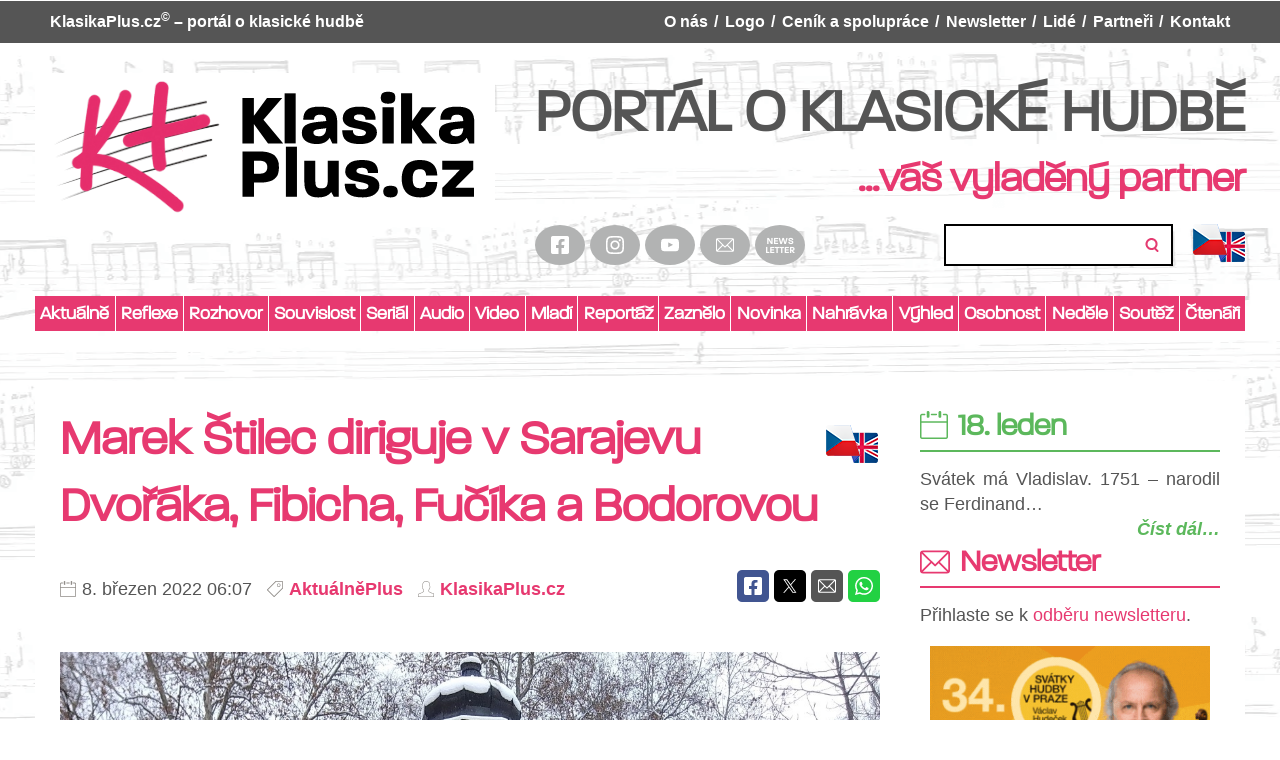

--- FILE ---
content_type: text/html; charset=UTF-8
request_url: https://www.klasikaplus.cz/marek-stilec-diriguje-v-sarajevu-dvoraka-fibicha-fucika-a-bodorovou/
body_size: 12159
content:
<!DOCTYPE html>
<html lang="cs">
<head>

  <meta charset="utf-8">
  <meta name="viewport" content="width=device-width, initial-scale=1.0">
  <meta http-equiv="X-UA-Compatible" content="IE=edge">

  <link rel="icon" type="image/png" href="https://www.klasikaplus.cz/wp-content/themes/klasikaplus/favicons/favicon-96x96.png" sizes="96x96">
  <link rel="icon" type="image/svg+xml" href="https://www.klasikaplus.cz/wp-content/themes/klasikaplus/favicons/favicon.svg">
  <link rel="shortcut icon" href="https://www.klasikaplus.cz/wp-content/themes/klasikaplus/favicons/favicon.ico">
  <link rel="apple-touch-icon" sizes="180x180" href="https://www.klasikaplus.cz/wp-content/themes/klasikaplus/favicons/apple-touch-icon.png">
  <meta name="apple-mobile-web-app-title" content="KlasikaPlus">
  <link rel="manifest" href="https://www.klasikaplus.cz/wp-content/themes/klasikaplus/favicons/site.webmanifest">

  
    
                <meta property="og:description" content="Sarajevská filharmonie dnes pod taktovkou Marka Štilce hraje ve svém působišti program sestavený z české hudby, a to včetně skladeb Julia Fučíka, který tam tři roky p...">
      <meta name="twitter:description" content="Sarajevská filharmonie dnes pod taktovkou Marka Štilce hraje ve svém působišti program sestavený z české hudby, a to včetně skladeb Julia Fučíka, který tam tři roky p...">
    
        <meta property="og:title" content="Marek Štilec diriguje v Sarajevu Dvořáka, Fibicha, Fučíka a Bodorovou">
    <meta name="twitter:title" content="Marek Štilec diriguje v Sarajevu Dvořáka, Fibicha, Fučíka a Bodorovou">

    <meta property="og:url" content="https://www.klasikaplus.cz/marek-stilec-diriguje-v-sarajevu-dvoraka-fibicha-fucika-a-bodorovou/">

  
  <title>Marek Štilec diriguje v Sarajevu Dvořáka, Fibicha, Fučíka a Bodorovou &#8211; KlasikaPlus.cz</title>
<meta name='robots' content='max-image-preview:large' />
<style id='wp-img-auto-sizes-contain-inline-css' type='text/css'>
img:is([sizes=auto i],[sizes^="auto," i]){contain-intrinsic-size:3000px 1500px}
/*# sourceURL=wp-img-auto-sizes-contain-inline-css */
</style>
<link rel='stylesheet' id='wt-styles-css' href='https://www.klasikaplus.cz/wp-content/themes/klasikaplus/css/styles.css?ver=1768202653'  media='all' />
<script  src="https://www.klasikaplus.cz/wp-includes/js/jquery/jquery.min.js?ver=3.7.1" id="jquery-core-js"></script>
<link rel="canonical" href="https://www.klasikaplus.cz/marek-stilec-diriguje-v-sarajevu-dvoraka-fibicha-fucika-a-bodorovou/" />

<style id='global-styles-inline-css' type='text/css'>
:root{--wp--preset--aspect-ratio--square: 1;--wp--preset--aspect-ratio--4-3: 4/3;--wp--preset--aspect-ratio--3-4: 3/4;--wp--preset--aspect-ratio--3-2: 3/2;--wp--preset--aspect-ratio--2-3: 2/3;--wp--preset--aspect-ratio--16-9: 16/9;--wp--preset--aspect-ratio--9-16: 9/16;--wp--preset--color--black: #000000;--wp--preset--color--cyan-bluish-gray: #abb8c3;--wp--preset--color--white: #ffffff;--wp--preset--color--pale-pink: #f78da7;--wp--preset--color--vivid-red: #cf2e2e;--wp--preset--color--luminous-vivid-orange: #ff6900;--wp--preset--color--luminous-vivid-amber: #fcb900;--wp--preset--color--light-green-cyan: #7bdcb5;--wp--preset--color--vivid-green-cyan: #00d084;--wp--preset--color--pale-cyan-blue: #8ed1fc;--wp--preset--color--vivid-cyan-blue: #0693e3;--wp--preset--color--vivid-purple: #9b51e0;--wp--preset--gradient--vivid-cyan-blue-to-vivid-purple: linear-gradient(135deg,rgb(6,147,227) 0%,rgb(155,81,224) 100%);--wp--preset--gradient--light-green-cyan-to-vivid-green-cyan: linear-gradient(135deg,rgb(122,220,180) 0%,rgb(0,208,130) 100%);--wp--preset--gradient--luminous-vivid-amber-to-luminous-vivid-orange: linear-gradient(135deg,rgb(252,185,0) 0%,rgb(255,105,0) 100%);--wp--preset--gradient--luminous-vivid-orange-to-vivid-red: linear-gradient(135deg,rgb(255,105,0) 0%,rgb(207,46,46) 100%);--wp--preset--gradient--very-light-gray-to-cyan-bluish-gray: linear-gradient(135deg,rgb(238,238,238) 0%,rgb(169,184,195) 100%);--wp--preset--gradient--cool-to-warm-spectrum: linear-gradient(135deg,rgb(74,234,220) 0%,rgb(151,120,209) 20%,rgb(207,42,186) 40%,rgb(238,44,130) 60%,rgb(251,105,98) 80%,rgb(254,248,76) 100%);--wp--preset--gradient--blush-light-purple: linear-gradient(135deg,rgb(255,206,236) 0%,rgb(152,150,240) 100%);--wp--preset--gradient--blush-bordeaux: linear-gradient(135deg,rgb(254,205,165) 0%,rgb(254,45,45) 50%,rgb(107,0,62) 100%);--wp--preset--gradient--luminous-dusk: linear-gradient(135deg,rgb(255,203,112) 0%,rgb(199,81,192) 50%,rgb(65,88,208) 100%);--wp--preset--gradient--pale-ocean: linear-gradient(135deg,rgb(255,245,203) 0%,rgb(182,227,212) 50%,rgb(51,167,181) 100%);--wp--preset--gradient--electric-grass: linear-gradient(135deg,rgb(202,248,128) 0%,rgb(113,206,126) 100%);--wp--preset--gradient--midnight: linear-gradient(135deg,rgb(2,3,129) 0%,rgb(40,116,252) 100%);--wp--preset--font-size--small: 13px;--wp--preset--font-size--medium: 20px;--wp--preset--font-size--large: 36px;--wp--preset--font-size--x-large: 42px;--wp--preset--spacing--20: 0.44rem;--wp--preset--spacing--30: 0.67rem;--wp--preset--spacing--40: 1rem;--wp--preset--spacing--50: 1.5rem;--wp--preset--spacing--60: 2.25rem;--wp--preset--spacing--70: 3.38rem;--wp--preset--spacing--80: 5.06rem;--wp--preset--shadow--natural: 6px 6px 9px rgba(0, 0, 0, 0.2);--wp--preset--shadow--deep: 12px 12px 50px rgba(0, 0, 0, 0.4);--wp--preset--shadow--sharp: 6px 6px 0px rgba(0, 0, 0, 0.2);--wp--preset--shadow--outlined: 6px 6px 0px -3px rgb(255, 255, 255), 6px 6px rgb(0, 0, 0);--wp--preset--shadow--crisp: 6px 6px 0px rgb(0, 0, 0);}:where(.is-layout-flex){gap: 0.5em;}:where(.is-layout-grid){gap: 0.5em;}body .is-layout-flex{display: flex;}.is-layout-flex{flex-wrap: wrap;align-items: center;}.is-layout-flex > :is(*, div){margin: 0;}body .is-layout-grid{display: grid;}.is-layout-grid > :is(*, div){margin: 0;}:where(.wp-block-columns.is-layout-flex){gap: 2em;}:where(.wp-block-columns.is-layout-grid){gap: 2em;}:where(.wp-block-post-template.is-layout-flex){gap: 1.25em;}:where(.wp-block-post-template.is-layout-grid){gap: 1.25em;}.has-black-color{color: var(--wp--preset--color--black) !important;}.has-cyan-bluish-gray-color{color: var(--wp--preset--color--cyan-bluish-gray) !important;}.has-white-color{color: var(--wp--preset--color--white) !important;}.has-pale-pink-color{color: var(--wp--preset--color--pale-pink) !important;}.has-vivid-red-color{color: var(--wp--preset--color--vivid-red) !important;}.has-luminous-vivid-orange-color{color: var(--wp--preset--color--luminous-vivid-orange) !important;}.has-luminous-vivid-amber-color{color: var(--wp--preset--color--luminous-vivid-amber) !important;}.has-light-green-cyan-color{color: var(--wp--preset--color--light-green-cyan) !important;}.has-vivid-green-cyan-color{color: var(--wp--preset--color--vivid-green-cyan) !important;}.has-pale-cyan-blue-color{color: var(--wp--preset--color--pale-cyan-blue) !important;}.has-vivid-cyan-blue-color{color: var(--wp--preset--color--vivid-cyan-blue) !important;}.has-vivid-purple-color{color: var(--wp--preset--color--vivid-purple) !important;}.has-black-background-color{background-color: var(--wp--preset--color--black) !important;}.has-cyan-bluish-gray-background-color{background-color: var(--wp--preset--color--cyan-bluish-gray) !important;}.has-white-background-color{background-color: var(--wp--preset--color--white) !important;}.has-pale-pink-background-color{background-color: var(--wp--preset--color--pale-pink) !important;}.has-vivid-red-background-color{background-color: var(--wp--preset--color--vivid-red) !important;}.has-luminous-vivid-orange-background-color{background-color: var(--wp--preset--color--luminous-vivid-orange) !important;}.has-luminous-vivid-amber-background-color{background-color: var(--wp--preset--color--luminous-vivid-amber) !important;}.has-light-green-cyan-background-color{background-color: var(--wp--preset--color--light-green-cyan) !important;}.has-vivid-green-cyan-background-color{background-color: var(--wp--preset--color--vivid-green-cyan) !important;}.has-pale-cyan-blue-background-color{background-color: var(--wp--preset--color--pale-cyan-blue) !important;}.has-vivid-cyan-blue-background-color{background-color: var(--wp--preset--color--vivid-cyan-blue) !important;}.has-vivid-purple-background-color{background-color: var(--wp--preset--color--vivid-purple) !important;}.has-black-border-color{border-color: var(--wp--preset--color--black) !important;}.has-cyan-bluish-gray-border-color{border-color: var(--wp--preset--color--cyan-bluish-gray) !important;}.has-white-border-color{border-color: var(--wp--preset--color--white) !important;}.has-pale-pink-border-color{border-color: var(--wp--preset--color--pale-pink) !important;}.has-vivid-red-border-color{border-color: var(--wp--preset--color--vivid-red) !important;}.has-luminous-vivid-orange-border-color{border-color: var(--wp--preset--color--luminous-vivid-orange) !important;}.has-luminous-vivid-amber-border-color{border-color: var(--wp--preset--color--luminous-vivid-amber) !important;}.has-light-green-cyan-border-color{border-color: var(--wp--preset--color--light-green-cyan) !important;}.has-vivid-green-cyan-border-color{border-color: var(--wp--preset--color--vivid-green-cyan) !important;}.has-pale-cyan-blue-border-color{border-color: var(--wp--preset--color--pale-cyan-blue) !important;}.has-vivid-cyan-blue-border-color{border-color: var(--wp--preset--color--vivid-cyan-blue) !important;}.has-vivid-purple-border-color{border-color: var(--wp--preset--color--vivid-purple) !important;}.has-vivid-cyan-blue-to-vivid-purple-gradient-background{background: var(--wp--preset--gradient--vivid-cyan-blue-to-vivid-purple) !important;}.has-light-green-cyan-to-vivid-green-cyan-gradient-background{background: var(--wp--preset--gradient--light-green-cyan-to-vivid-green-cyan) !important;}.has-luminous-vivid-amber-to-luminous-vivid-orange-gradient-background{background: var(--wp--preset--gradient--luminous-vivid-amber-to-luminous-vivid-orange) !important;}.has-luminous-vivid-orange-to-vivid-red-gradient-background{background: var(--wp--preset--gradient--luminous-vivid-orange-to-vivid-red) !important;}.has-very-light-gray-to-cyan-bluish-gray-gradient-background{background: var(--wp--preset--gradient--very-light-gray-to-cyan-bluish-gray) !important;}.has-cool-to-warm-spectrum-gradient-background{background: var(--wp--preset--gradient--cool-to-warm-spectrum) !important;}.has-blush-light-purple-gradient-background{background: var(--wp--preset--gradient--blush-light-purple) !important;}.has-blush-bordeaux-gradient-background{background: var(--wp--preset--gradient--blush-bordeaux) !important;}.has-luminous-dusk-gradient-background{background: var(--wp--preset--gradient--luminous-dusk) !important;}.has-pale-ocean-gradient-background{background: var(--wp--preset--gradient--pale-ocean) !important;}.has-electric-grass-gradient-background{background: var(--wp--preset--gradient--electric-grass) !important;}.has-midnight-gradient-background{background: var(--wp--preset--gradient--midnight) !important;}.has-small-font-size{font-size: var(--wp--preset--font-size--small) !important;}.has-medium-font-size{font-size: var(--wp--preset--font-size--medium) !important;}.has-large-font-size{font-size: var(--wp--preset--font-size--large) !important;}.has-x-large-font-size{font-size: var(--wp--preset--font-size--x-large) !important;}
/*# sourceURL=global-styles-inline-css */
</style>
</head>

<body id="nahoru">

<header class="header">

  <div class="header__top">

    <div class="container">

      <p><strong>KlasikaPlus.cz<sup>&copy;</sup></strong> &#8211; portál o klasické hudbě</p>

      <nav class="nav">

        <ul id="menu-hlavni-menu" class="menu"><li id="menu-item-36122" class="menu-item menu-item-type-post_type menu-item-object-page menu-item-36122"><a href="https://www.klasikaplus.cz/o-nas/">O nás</a></li>
<li id="menu-item-36127" class="menu-item menu-item-type-post_type menu-item-object-page menu-item-36127"><a href="https://www.klasikaplus.cz/logo/">Logo</a></li>
<li id="menu-item-36121" class="menu-item menu-item-type-post_type menu-item-object-page menu-item-36121"><a href="https://www.klasikaplus.cz/cenikaspoluprace/">Ceník a&nbsp;spolupráce</a></li>
<li id="menu-item-37279" class="menu-item menu-item-type-post_type menu-item-object-page menu-item-37279"><a href="https://www.klasikaplus.cz/newsletter/">Newsletter</a></li>
<li id="menu-item-36120" class="menu-item menu-item-type-post_type menu-item-object-page menu-item-36120"><a href="https://www.klasikaplus.cz/lide/">Lidé</a></li>
<li id="menu-item-36124" class="menu-item menu-item-type-post_type menu-item-object-page menu-item-36124"><a href="https://www.klasikaplus.cz/partneri/">Partneři</a></li>
<li id="menu-item-36123" class="menu-item menu-item-type-post_type menu-item-object-page menu-item-36123"><a href="https://www.klasikaplus.cz/kontakt/">Kontakt</a></li>
</ul>      </nav>

    </div>

  </div>

  <div class="container">

    <div class="header__logo"><a href="/"><img src="https://www.klasikaplus.cz/wp-content/themes/klasikaplus/img/logo.svg?v=2025" alt="KlasikaPlus.cz" width="460" height="150"></a></div>

    <div class="header__body">

      <h1>PORTÁL O KLASICKÉ HUDBĚ</h1>
      <p class="header__motto">...váš vyladěný partner</p>

      <div class="header__helper">

        <p class="social">
          <a href="https://www.facebook.com/klasikaplus" target="_blank" rel="noopener noreferrer">
            <img src="https://www.klasikaplus.cz/wp-content/themes/klasikaplus/img/ico-facebook.svg" alt="Facebook" width="18" height="18">
          </a>
          <a href="https://www.instagram.com/klasikaplus/" target="_blank" rel="noopener noreferrer">
            <img src="https://www.klasikaplus.cz/wp-content/themes/klasikaplus/img/ico-instagram.svg" alt="Instagram" width="18" height="18">
          </a>
          <a href="https://www.youtube.com/channel/UCFDgM_zalvnTjHIgVwgOcyg?view_as=subscriber" target="_blank" rel="noopener noreferrer">
            <img src="https://www.klasikaplus.cz/wp-content/themes/klasikaplus/img/ico-youtube.svg" alt="YouTube" width="18" height="18">
          </a>
          <a href="mailto:web@klasikaplus.cz?subject=Dotaz%20z%20KlasikaPlus.cz" target="_blank" rel="noopener noreferrer">
            <img src="https://www.klasikaplus.cz/wp-content/themes/klasikaplus/img/ico-email.svg" alt="e-mail" width="18" height="18">
          </a>
          <a href="https://www.klasikaplus.cz/newsletter/" target="_blank" rel="noopener noreferrer" class="social__newsletter">
            <img src="https://www.klasikaplus.cz/wp-content/themes/klasikaplus/img/ico-newsletter.png" alt="newsletter" width="18" height="18">
          </a>
        </p>

        <form role="search" method="get" id="searchform" class="searchform" action="/">
          <div>
            <label class="screen-reader-text" for="s">Vyhledávání</label>
            <input type="text" value="" name="s" id="s">
            <input type="hidden" name="orderby" value="post_date">
            <input type="hidden" name="order" value="desc">
            <input type="submit" id="searchsubmit" value="Hledat">
          </div>
        </form>

        <p class="header__lang">
          <a href="https://translate.google.com/translate?js=n&sl=auto&tl=en&u=https://www.klasikaplus.cz/marek-stilec-diriguje-v-sarajevu-dvoraka-fibicha-fucika-a-bodorovou/" target="_blank" rel="noopener noreferrer">
            <img src="https://www.klasikaplus.cz/wp-content/themes/klasikaplus/img/translate-2.png" alt="english" width="52" height="38">
          </a>
        </p>

      </div>

    </div>


  </div>

</header>

<div class="container categories__wrapper">

  <button class="categories__switcher" aria-controls="nav">Menu</button>

  <nav class="categories">

    <ul id="menu-menu-kategorie" class="menu"><li id="menu-item-37587" class="menu-item menu-item-type-taxonomy menu-item-object-category current-post-ancestor current-menu-parent current-post-parent menu-item-37587"><a href="https://www.klasikaplus.cz/rubrika/aktualneplus/">Aktuálně</a></li>
<li id="menu-item-36128" class="menu-item menu-item-type-taxonomy menu-item-object-category menu-item-36128"><a href="https://www.klasikaplus.cz/rubrika/reflexeplus/">Reflexe</a></li>
<li id="menu-item-36129" class="menu-item menu-item-type-taxonomy menu-item-object-category menu-item-36129"><a href="https://www.klasikaplus.cz/rubrika/rozhovorplus/">Rozhovor</a></li>
<li id="menu-item-36130" class="menu-item menu-item-type-taxonomy menu-item-object-category menu-item-36130"><a href="https://www.klasikaplus.cz/rubrika/souvislostplus/">Souvislost</a></li>
<li id="menu-item-36131" class="menu-item menu-item-type-taxonomy menu-item-object-category menu-item-36131"><a href="https://www.klasikaplus.cz/rubrika/serial/">Seriál</a></li>
<li id="menu-item-36132" class="menu-item menu-item-type-taxonomy menu-item-object-category menu-item-36132"><a href="https://www.klasikaplus.cz/rubrika/audioplus/">Audio</a></li>
<li id="menu-item-36133" class="menu-item menu-item-type-taxonomy menu-item-object-category menu-item-36133"><a href="https://www.klasikaplus.cz/rubrika/videoplus/">Video</a></li>
<li id="menu-item-36134" class="menu-item menu-item-type-taxonomy menu-item-object-category menu-item-36134"><a href="https://www.klasikaplus.cz/rubrika/mladiplus/">Mladí</a></li>
<li id="menu-item-36135" class="menu-item menu-item-type-taxonomy menu-item-object-category menu-item-36135"><a href="https://www.klasikaplus.cz/rubrika/reportazplus/">Reportáž</a></li>
<li id="menu-item-55249" class="menu-item menu-item-type-taxonomy menu-item-object-category menu-item-55249"><a href="https://www.klasikaplus.cz/rubrika/zazneloplus/">Zaznělo</a></li>
<li id="menu-item-36136" class="menu-item menu-item-type-taxonomy menu-item-object-category menu-item-36136"><a href="https://www.klasikaplus.cz/rubrika/novinkaplus/">Novinka</a></li>
<li id="menu-item-36137" class="menu-item menu-item-type-taxonomy menu-item-object-category menu-item-36137"><a href="https://www.klasikaplus.cz/rubrika/nahravkaplus/">Nahrávka</a></li>
<li id="menu-item-36138" class="menu-item menu-item-type-taxonomy menu-item-object-category menu-item-36138"><a href="https://www.klasikaplus.cz/rubrika/vyhledplus/">Výhled</a></li>
<li id="menu-item-38076" class="menu-item menu-item-type-taxonomy menu-item-object-category menu-item-38076"><a href="https://www.klasikaplus.cz/rubrika/osobnostplus/">Osobnost</a></li>
<li id="menu-item-41157" class="menu-item menu-item-type-taxonomy menu-item-object-category menu-item-41157"><a href="https://www.klasikaplus.cz/rubrika/nedeleplus/">Neděle</a></li>
<li id="menu-item-36139" class="menu-item menu-item-type-taxonomy menu-item-object-category menu-item-36139"><a href="https://www.klasikaplus.cz/rubrika/soutezplus/">Soutěž</a></li>
<li id="menu-item-36140" class="menu-item menu-item-type-taxonomy menu-item-object-category menu-item-36140"><a href="https://www.klasikaplus.cz/rubrika/ctenariplus/">Čtenáři</a></li>
</ul>
  </nav>

</div>

<div class="taste taste--header">
  <div class="container">

                                    
  </div>
</div>


<main class="content js-visitors" data-postid="18603">

  <section class="section">

    <div class="container">

      <article class="page article">

        <div class="page__content">

                    <div class="taste taste--mobile">
  <div class="container">

                                    
  </div>
</div>

          <h1>

            Marek Štilec diriguje v&nbsp;Sarajevu Dvořáka, Fibicha, Fučíka a&nbsp;Bodorovou
            <span class="article__lang">
              <a href="https://translate.google.com/translate?js=n&sl=auto&tl=en&u=https://www.klasikaplus.cz/marek-stilec-diriguje-v-sarajevu-dvoraka-fibicha-fucika-a-bodorovou/" target="_blank" rel="noopener noreferrer">
                <img src="https://www.klasikaplus.cz/wp-content/themes/klasikaplus/img/translate-2.png" alt="english" width="52" height="38">
              </a>
            </span>

          </h1>

          
          <div class="article__meta">

            <p>
              <span class="article__date">
                8. březen 2022 06:07              </span>
              <a href="https://www.klasikaplus.cz/rubrika/aktualneplus/" class="article__category">AktuálněPlus</a>                            <a href="https://www.klasikaplus.cz/author/klasikaplus-cz/" class="article__author">KlasikaPlus.cz</a>
            </p>

            <p class="article__share">
              <a href="https://www.facebook.com/sharer/sharer.php?u=https://www.klasikaplus.cz/marek-stilec-diriguje-v-sarajevu-dvoraka-fibicha-fucika-a-bodorovou/" target="_blank" rel="noopener noreferrer" class="article__facebook" title="Sdílet na Facebook">
                <em>Facebook</em>
              </a>
              <a href="https://twitter.com/intent/tweet?url=https://www.klasikaplus.cz/marek-stilec-diriguje-v-sarajevu-dvoraka-fibicha-fucika-a-bodorovou/" target="_blank" rel="noopener noreferrer" class="article__twitter" title="Sdílet na X (Twitter)">
                <em>X</em>
              </a>
              <a href="mailto:?subject=Marek%20%C5%A0tilec%20diriguje%20v%20Sarajevu%20Dvo%C5%99%C3%A1ka%2C%20Fibicha%2C%20Fu%C4%8D%C3%ADka%20a%20Bodorovou&body=https%3A%2F%2Fwww.klasikaplus.cz%2Fmarek-stilec-diriguje-v-sarajevu-dvoraka-fibicha-fucika-a-bodorovou%2F" class="article__email" title="Poslat na e-mail">
                <em>E-mail</em>
              </a>
              <a href="https://wa.me/?text=Marek%20%C5%A0tilec%20diriguje%20v%20Sarajevu%20Dvo%C5%99%C3%A1ka%2C%20Fibicha%2C%20Fu%C4%8D%C3%ADka%20a%20Bodorovou%20https%3A%2F%2Fwww.klasikaplus.cz%2Fmarek-stilec-diriguje-v-sarajevu-dvoraka-fibicha-fucika-a-bodorovou%2F" target="_blank" rel="noopener" class="article__wa" title="Poslat na WhatsApp">
                <em>WhatsApp</em>
              </a>
            </p>

          </div>

          <div class="article__detail cf">

            
            <p><img fetchpriority="high" decoding="async" class="imgInsert alignleft size-full wp-image-18602" data-click="lightbox" data-droppicscategory="4635" data-droppicslightbox="lightbox" data-true="https://www.klasikaplus.cz/images/com_droppics/4635/IMG20220307103030.jpg" data-fixed="fixed" data-droppicssource="thumbnail" data-title="" src="https://www.klasikaplus.cz/images/com_droppics/4635/IMG20220307103030.jpg" style="margin-top: 10px;margin-right: 25px;margin-bottom: 10px;float: left;" title=""  width="1208" height="953"  /><strong>Sarajevská filharmonie</strong> dnes pod taktovkou <strong>Marka Štilce </strong>hraje ve svém působišti program sestavený z&nbsp;české hudby, a&nbsp;to včetně skladeb <strong>Julia Fučíka</strong>, který tam tři roky působil. V místní premiéře zazní <strong>Fibichova</strong> symfonická báseň <em>Toman a&nbsp;lesní panna,</em> <strong>Novákův </strong><em>Dymák</em>, <strong>Dvořákovy</strong> <em>Cigánské melodie </em>v instrumentaci <strong>Sylvie Bodorové </strong>a její skladba <em>&#8222;Ja ra laj“ </em>pro baryton a&nbsp;symfonický orchestr se sólistou <strong>Filipem Bandžakem</strong>. Zařazen je i&nbsp;<strong>Dvořákův </strong><em>Karneval</em>, který se v podání Sarajevské filharmonie rozezní poprvé od tragických konfliktů na tomto území na počátku 90. let. Julius Fučík, z jehož tvorby jsou vybrány předehra <em>Marinarella </em>a pochod <em>Hercegovac</em>, byl v Sarajevu v&nbsp;letech 1897 až 1900 kapelníkem 86. pěšího pluku. Dochovala se budova kasáren; na místě pavilonu, kde koncertovali, stojí dnes pavilon nový&#8230; Fučík tehdy napsal i&nbsp;<em>Vjezd gladiátorů</em>, svou asi nejznámější skladbu. Koncert má i&nbsp;další zajímavé akcenty na vzájemné vazby obou kultur: mimo jiné tu, že budovu Národního divadla, kde se koncert večer odehrává, navrhl – stejně jako desítky dalších budov v&nbsp;Sarajevu – významný český architekt <strong>Karel Pařík</strong>.</p>

            
            <p class="article__share">
              <a href="https://www.facebook.com/sharer/sharer.php?u=https://www.klasikaplus.cz/marek-stilec-diriguje-v-sarajevu-dvoraka-fibicha-fucika-a-bodorovou/" target="_blank" rel="noopener noreferrer" class="article__facebook" title="Sdílet na Facebook">
                <em>Facebook</em>
              </a>
              <a href="https://twitter.com/intent/tweet?url=https://www.klasikaplus.cz/marek-stilec-diriguje-v-sarajevu-dvoraka-fibicha-fucika-a-bodorovou/" target="_blank" rel="noopener noreferrer" class="article__twitter" title="Sdílet na X (Twitter)">
                <em>X</em>
              </a>
              <a href="mailto:?subject=Marek%20%C5%A0tilec%20diriguje%20v%20Sarajevu%20Dvo%C5%99%C3%A1ka%2C%20Fibicha%2C%20Fu%C4%8D%C3%ADka%20a%20Bodorovou&body=https%3A%2F%2Fwww.klasikaplus.cz%2Fmarek-stilec-diriguje-v-sarajevu-dvoraka-fibicha-fucika-a-bodorovou%2F" class="article__email" title="Poslat na e-mail">
                <em>E-mail</em>
              </a>
              <a href="https://wa.me/?text=Marek%20%C5%A0tilec%20diriguje%20v%20Sarajevu%20Dvo%C5%99%C3%A1ka%2C%20Fibicha%2C%20Fu%C4%8D%C3%ADka%20a%20Bodorovou%20https%3A%2F%2Fwww.klasikaplus.cz%2Fmarek-stilec-diriguje-v-sarajevu-dvoraka-fibicha-fucika-a-bodorovou%2F" target="_blank" rel="noopener" class="article__wa" title="Poslat na WhatsApp">
                <em>WhatsApp</em>
              </a>
            </p>

          </div>

          <div class="article__footer">

                          <p>
                <strong>Zveřejněno v:</strong>
                 <a href="https://www.klasikaplus.cz/rubrika/aktualneplus/">AktuálněPlus</a>            </p>
            
                        <p class="article__tags">
              <strong>Témata:</strong>
              <a href="https://www.klasikaplus.cz/stitek/antonin-dvorak/">Antonín Dvořák</a> <a href="https://www.klasikaplus.cz/stitek/marek-stilec/">Marek Štilec</a> <a href="https://www.klasikaplus.cz/stitek/zdenek-fibich/">Zdeněk Fibich</a> <a href="https://www.klasikaplus.cz/stitek/julius-fucik/">julius fucik</a>             </p>
            
          </div>

          <div class="author cf">

            
                          <p class="author__photo">
                <img
                  src="https://www.klasikaplus.cz/wp-content/uploads/2024/01/klasikaplus-cerne-320x138.jpg"
                  alt=""
                  width="http://320"
                  height="http://138"
                  loading="lazy"
                >
              </p>
            
            <h3><a href="https://www.klasikaplus.cz/author/klasikaplus-cz/">KlasikaPlus.cz</a></h3>

                          <p>Redakční články v rubrikách AktuálněPlus a VýhledPlus</p>
            
          </div>

          
          <br>
          <br>


                      <h3><a href="https://www.klasikaplus.cz/author/klasikaplus-cz/">Příspěvky redakce</a></h3>
          
          <ul>
          <li><a href="https://www.klasikaplus.cz/hrusa-znovu-s-bamberskymi-doma-i-na-spanelskem-turne/">Hrůša znovu s Bamberskými symfoniky. Doma i&nbsp;na španělském turné</a></li><li><a href="https://www.klasikaplus.cz/kosice-privitaji-nakarjakova/">Košice přivítají Nakarjakova</a></li><li><a href="https://www.klasikaplus.cz/ekstase-se-vraci-veverka-polackova-a-englichova-v-kralupech-nad-vltavou/">Ekstase se vrací. Veverka, Poláčková a&nbsp;Englichová v&nbsp;Kralupech nad Vltavou</a></li><li><a href="https://www.klasikaplus.cz/frantisek-vlk-1942-2026/">František Vlk (1942–2026)</a></li><li><a href="https://www.klasikaplus.cz/filharmonie-brno-zve-do-parize-na-ples-i-k-meditaci/">Filharmonie Brno zve do Paříže, na ples i&nbsp;k meditaci</a></li>          </ul>


          <br>
          <br>

          <h3>Více z této rubriky</h3>

          <ul>
          <li><a href="https://www.klasikaplus.cz/frantisek-vlk-1942-2026/">František Vlk (1942–2026)</a></li><li><a href="https://www.klasikaplus.cz/jakub-hrusa-umelcem-roku-na-icma-uspel-i-pavel-haas-quartet/">Jakub Hrůša umělcem roku na ICMA. Uspěl i&nbsp;Pavel Haas Quartet</a></li><li><a href="https://www.klasikaplus.cz/miroslava-pesikova-1946-2026/">Miroslava Pešíková (1946–2026)</a></li><li><a href="https://www.klasikaplus.cz/moravska-filharmonie-olomouc-hleda-posilu-do-prvnich-housli/">Moravská filharmonie Olomouc hledá posilu do prvních houslí</a></li><li><a href="https://www.klasikaplus.cz/menart-otevira-prihlasky-do-devateho-rocniku-stipendijni-akademie/">MenART otevírá přihlášky do devátého ročníku stipendijní akademie</a></li><li><a href="https://www.klasikaplus.cz/misto-bohemy-bude-v-janackove-divadle-nove-edukacni-centrum/">Místo Bohémy bude v&nbsp;Janáčkově divadle nové edukační centrum</a></li><li><a href="https://www.klasikaplus.cz/semjon-byckov-miri-do-cela-parizske-narodni-opery/">Semjon Byčkov míří do čela Pařížské národní opery</a></li><li><a href="https://www.klasikaplus.cz/cesky-pianista-robert-bily-se-predstavi-na-letosni-rubinsteinove-klavirni-soutezi/">Český pianista Robert Bílý se představí na letošní Rubinsteinově klavírní soutěži</a></li><li><a href="https://www.klasikaplus.cz/bude-rybovka-na-seznamu-nematerialniho-kulturniho-dedictvi/">Bude ‚Rybovka‘ na seznamu nemateriálního kulturního dědictví?</a></li><li><a href="https://www.klasikaplus.cz/tugan-sokhiev-poprve-na-novy-rok-2027-u-videnskych-filharmoniku/">Tugan Sokhiev poprvé na Nový rok 2027 u&nbsp;Vídeňských filharmoniků</a></li>          </ul>

                                        
        </div>

        <aside class="page__sidebar"><div class="diarium"><h2><a href="https://www.klasikaplus.cz/diarium/18-1/">18. leden</a></h2><p class="justify">Svátek má Vladislav. 1751 – narodil se Ferdinand&hellip;</p><p class="article__more"><a href="https://www.klasikaplus.cz/diarium/18-1/"><strong><em>Číst dál&hellip;</em></strong></a></p></div><div class="newsletter"><h2><a href="/newsletter/">Newsletter</a></h2><p>Přihlaste se k <a href="/newsletter/">odběru newsletteru</a>.</p></div><div class="taste"><div class="container"><a href="https://www.klasikaplus.cz/wp-content/themes/klasikaplus/tst.php?tst=114529" class="taste__item" target="_blank" rel="noopener noreferrer"><img
                          src="https://www.klasikaplus.cz/wp-content/uploads/2026/01/k_banner_sh_0126.gif"
                          alt=""
                          width="300"
                          height="300"
                        ></a></div></div><h2 class="sidebar__20"><a href="https://www.klasikaplus.cz/rubrika/aktualneplus/">AktuálněPlus</a></h2><div class="article article--sidebar sidebar__20"><h3><a href="https://www.klasikaplus.cz/frantisek-vlk-1942-2026/">František Vlk (1942–2026)</a></h3><p class="article__meta"><span class="article__date">18. leden 2026 09:05</span></p><p>Ve věku třiaosmdesáti let se uzavřel život Františka&hellip;</p><p class="article__more"><a href="https://www.klasikaplus.cz/frantisek-vlk-1942-2026/"><strong><em>Číst dál&hellip;</em></strong></a></p></div><div class="article article--sidebar sidebar__20"><h3><a href="https://www.klasikaplus.cz/jakub-hrusa-umelcem-roku-na-icma-uspel-i-pavel-haas-quartet/">Jakub Hrůša umělcem roku na ICMA. Uspěl i&nbsp;Pavel Haas Quartet</a></h3><p class="article__meta"><span class="article__date">13. leden 2026 09:10</span></p><p>Český dirigent Jakub Hrůša si připsal další cenný&hellip;</p><p class="article__more"><a href="https://www.klasikaplus.cz/jakub-hrusa-umelcem-roku-na-icma-uspel-i-pavel-haas-quartet/"><strong><em>Číst dál&hellip;</em></strong></a></p></div><div class="article article--sidebar sidebar__20"><h3><a href="https://www.klasikaplus.cz/miroslava-pesikova-1946-2026/">Miroslava Pešíková (1946–2026)</a></h3><p class="article__meta"><span class="article__date">11. leden 2026 22:05</span></p><p>Výrazná osobnost českého baletu, dlouholetá sólistka Baletu Národního&hellip;</p><p class="article__more"><a href="https://www.klasikaplus.cz/miroslava-pesikova-1946-2026/"><strong><em>Číst dál&hellip;</em></strong></a></p></div><h2 class="sidebar__23"><a href="https://www.klasikaplus.cz/rubrika/doporucene/">Doporučené</a></h2><div class="article article--sidebar sidebar__23"><h3><a href="https://www.klasikaplus.cz/emmanuel-villaume-pokud-mam-volit-mezi-cistotou-a-silou-zvolim-silu/">Emmanuel Villaume: Pokud mám volit mezi čistotou a&nbsp;silou, zvolím sílu</a></h3><p class="article__meta"><span class="article__date">16. leden 2026 09:57</span></p><p>Orchestr Prague Philharmonia má se svým šéfdirigentem a&nbsp;hudebním&hellip;</p><p class="article__more"><a href="https://www.klasikaplus.cz/emmanuel-villaume-pokud-mam-volit-mezi-cistotou-a-silou-zvolim-silu/"><strong><em>Číst dál&hellip;</em></strong></a></p></div><div class="article article--sidebar sidebar__23"><h3><a href="https://www.klasikaplus.cz/dve-skandalni-opery-v-berline/">Dvě skandální opery v&nbsp;Berlíně</a></h3><p class="article__meta"><span class="article__date">13. leden 2026 16:53</span></p><p>Kolik později slavných oper při svém prvním uvedení&hellip;</p><p class="article__more"><a href="https://www.klasikaplus.cz/dve-skandalni-opery-v-berline/"><strong><em>Číst dál&hellip;</em></strong></a></p></div><div class="article article--sidebar sidebar__23"><h3><a href="https://www.klasikaplus.cz/kissin-jinak/">Kissin jinak</a></h3><p class="article__meta"><span class="article__date">13. leden 2026 15:46</span></p><p>Sólový recitál Jevgenije Kissina 11. ledna znamenal vyústění&hellip;</p><p class="article__more"><a href="https://www.klasikaplus.cz/kissin-jinak/"><strong><em>Číst dál&hellip;</em></strong></a></p></div><h2>Nejčtenější</h2><div class="article article--sidebar sidebar__23"><h3><a href="https://www.klasikaplus.cz/lukas-barak-otcovske-role-odted-naplnim-mnohem-hloubeji-a-pravdiveji/">Lukáš Bařák: Otcovské role odteď naplním mnohem hlouběji a&nbsp;pravdivěji</a></h3><p class="article__meta"><span class="article__date">13. leden 2026 10:32</span></p><p>Charismatického basbarytonistu Lukáše Bařáka není třeba dlouze představovat.&hellip;</p><p class="article__more"><a href="https://www.klasikaplus.cz/lukas-barak-otcovske-role-odted-naplnim-mnohem-hloubeji-a-pravdiveji/"><strong><em>Číst dál&hellip;</em></strong></a></p></div><div class="article article--sidebar sidebar__23"><h3><a href="https://www.klasikaplus.cz/vzkriseni-mahlera-u-rozhlasovych-symfoniku/">Vzkříšení Mahlera u&nbsp;rozhlasových symfoniků</a></h3><p class="article__meta"><span class="article__date">15. leden 2026 12:35</span></p><p>Symfonický orchestr Českého rozhlasu provedl s&nbsp;dirigentem Tomášem Hanusem&hellip;</p><p class="article__more"><a href="https://www.klasikaplus.cz/vzkriseni-mahlera-u-rozhlasovych-symfoniku/"><strong><em>Číst dál&hellip;</em></strong></a></p></div><div class="article article--sidebar sidebar__23"><h3><a href="https://www.klasikaplus.cz/vinohradsky-symfonicky-orchestr-sebevedome-v-dilech-klasiku/">Vinohradský symfonický orchestr sebevědomě v dílech klasiků</a></h3><p class="article__meta"><span class="article__date">12. leden 2026 12:34</span></p><p>Poloprofesionální těleso zvané Vinohradský symfonický orchestr chystá první&hellip;</p><p class="article__more"><a href="https://www.klasikaplus.cz/vinohradsky-symfonicky-orchestr-sebevedome-v-dilech-klasiku/"><strong><em>Číst dál&hellip;</em></strong></a></p></div><div class="taste"><div class="container"><a href="https://www.klasikaplus.cz/wp-content/themes/klasikaplus/tst.php?tst=110192" class="taste__item" target="_blank" rel="noopener noreferrer"><img
                          src="https://www.klasikaplus.cz/wp-content/uploads/2025/12/mdmf.gif"
                          alt=""
                          width="300"
                          height="150"
                        ></a><a href="https://www.klasikaplus.cz/wp-content/themes/klasikaplus/tst.php?tst=74349" class="taste__item" target="_blank" rel="noopener noreferrer"><img
                          src="https://www.klasikaplus.cz/wp-content/uploads/2024/11/dfxs-liberec_baner-web-300x150_dfxs_02.jpg"
                          alt=""
                          width="400"
                          height="200"
                        ></a><a href="https://www.klasikaplus.cz/wp-content/themes/klasikaplus/tst.php?tst=36747" class="taste__item" target="_blank" rel="noopener noreferrer"><img
                          src="https://www.klasikaplus.cz/wp-content/uploads/2024/01/sh_k_300_150_25-26.jpg"
                          alt=""
                          width="300"
                          height="150"
                        ></a></div></div><h2 class="sidebar__8"><a href="https://www.klasikaplus.cz/rubrika/rozhovorplus/">RozhovorPlus</a></h2><div class="article article--sidebar sidebar__8"><h3><a href="https://www.klasikaplus.cz/emmanuel-villaume-pokud-mam-volit-mezi-cistotou-a-silou-zvolim-silu/">Emmanuel Villaume: Pokud mám volit mezi čistotou a&nbsp;silou, zvolím sílu</a></h3><p class="article__meta"><span class="article__date">16. leden 2026 09:57</span></p><p>Orchestr Prague Philharmonia má se svým šéfdirigentem a&nbsp;hudebním&hellip;</p><p class="article__more"><a href="https://www.klasikaplus.cz/emmanuel-villaume-pokud-mam-volit-mezi-cistotou-a-silou-zvolim-silu/"><strong><em>Číst dál&hellip;</em></strong></a></p></div><div class="article article--sidebar sidebar__8"><h3><a href="https://www.klasikaplus.cz/lukas-barak-otcovske-role-odted-naplnim-mnohem-hloubeji-a-pravdiveji/">Lukáš Bařák: Otcovské role odteď naplním mnohem hlouběji a&nbsp;pravdivěji</a></h3><p class="article__meta"><span class="article__date">13. leden 2026 10:32</span></p><p>Charismatického basbarytonistu Lukáše Bařáka není třeba dlouze představovat.&hellip;</p><p class="article__more"><a href="https://www.klasikaplus.cz/lukas-barak-otcovske-role-odted-naplnim-mnohem-hloubeji-a-pravdiveji/"><strong><em>Číst dál&hellip;</em></strong></a></p></div><div class="article article--sidebar sidebar__8"><h3><a href="https://www.klasikaplus.cz/michael-hofstetter-purcellova-hudba-mluvi-naprosto-srozumitelne/">Michael Hofstetter: Purcellova hudba mluví naprosto srozumitelně</a></h3><p class="article__meta"><span class="article__date">12. leden 2026 13:13</span></p><p>Německý dirigent Michael Hofstetter zasvětil svou už více&hellip;</p><p class="article__more"><a href="https://www.klasikaplus.cz/michael-hofstetter-purcellova-hudba-mluvi-naprosto-srozumitelne/"><strong><em>Číst dál&hellip;</em></strong></a></p></div><h2 class="sidebar__50"><a href="https://www.klasikaplus.cz/rubrika/videoplus/">VideoPlus</a></h2><div class="article article--sidebar sidebar__50"><h3><a href="https://www.klasikaplus.cz/videoplus-jiri-chvala-dvaadevadesat-let-ve-dvou-dilech/">VideoPlus | Jiří Chvála: Dvaadevadesát let ve dvou dílech</a></h3><p class="article__meta"><span class="article__date">9. červenec 2025 10:01</span></p><p>Málokdo měl na české hudební prostředí tak pozitivní&hellip;</p><p class="article__more"><a href="https://www.klasikaplus.cz/videoplus-jiri-chvala-dvaadevadesat-let-ve-dvou-dilech/"><strong><em>Číst dál&hellip;</em></strong></a></p></div><div class="article article--sidebar sidebar__50"><h3><a href="https://www.klasikaplus.cz/videoplus-simona-saturova-zpivani-nesmi-bolet/">VideoPlus | Simona Šaturová: Zpívání nesmí bolet</a></h3><p class="article__meta"><span class="article__date">21. červen 2025 19:11</span></p><p>Sopranistka Simona Šaturová, která je hostem Pikniku s&nbsp;KlasikouPlus.cz,&hellip;</p><p class="article__more"><a href="https://www.klasikaplus.cz/videoplus-simona-saturova-zpivani-nesmi-bolet/"><strong><em>Číst dál&hellip;</em></strong></a></p></div><div class="article article--sidebar sidebar__50"><h3><a href="https://www.klasikaplus.cz/videoplus-marek-sulc-smetanova-litomysl-mit-otevrene-dvere-pro-kazdeho/">VideoPlus | Marek Šulc: Smetanova Litomyšl? Mít otevřené dveře pro každého</a></h3><p class="article__meta"><span class="article__date">10. červen 2025 11:46</span></p><p>Marek Šulc, umělecký ředitel Národního festivalu Smetanova Litomyšl,&hellip;</p><p class="article__more"><a href="https://www.klasikaplus.cz/videoplus-marek-sulc-smetanova-litomysl-mit-otevrene-dvere-pro-kazdeho/"><strong><em>Číst dál&hellip;</em></strong></a></p></div><h2 class="sidebar__43"><a href="https://www.klasikaplus.cz/rubrika/audioplus/">AudioPlus</a></h2><div class="article article--sidebar sidebar__43"><h3><a href="https://www.klasikaplus.cz/audioplus-jitka-cechova-smetanovska-stafeta-pokracuje/">AudioPlus | Jitka Čechová: Smetanovská štafeta pokračuje</a></h3><p class="article__meta"><span class="article__date">7. leden 2026 08:17</span></p><p>Klavírní skladby Bedřicha Smetany už jsou mnohem přirozenější&hellip;</p><p class="article__more"><a href="https://www.klasikaplus.cz/audioplus-jitka-cechova-smetanovska-stafeta-pokracuje/"><strong><em>Číst dál&hellip;</em></strong></a></p></div><div class="article article--sidebar sidebar__43"><h3><a href="https://www.klasikaplus.cz/audioplus-daniel-matousek-tenorove-highlighty-nejsou-jen-o-vysokych-tonech/">AudioPlus | Daniel Matoušek: Tenorové highlighty nejsou jen o&nbsp;vysokých tónech</a></h3><p class="article__meta"><span class="article__date">30. prosinec 2025 07:23</span></p><p>Tenorista Daniel Matoušek, od roku 2022 člen operního&hellip;</p><p class="article__more"><a href="https://www.klasikaplus.cz/audioplus-daniel-matousek-tenorove-highlighty-nejsou-jen-o-vysokych-tonech/"><strong><em>Číst dál&hellip;</em></strong></a></p></div><div class="article article--sidebar sidebar__43"><h3><a href="https://www.klasikaplus.cz/audioplus-marek-kozak-ucit-je-radost/">AudioPlus | Marek Kozák: Učit je radost</a></h3><p class="article__meta"><span class="article__date">21. prosinec 2025 11:15</span></p><p>Klavírista Marek Kozák si získává publikum nejen neokázalou&hellip;</p><p class="article__more"><a href="https://www.klasikaplus.cz/audioplus-marek-kozak-ucit-je-radost/"><strong><em>Číst dál&hellip;</em></strong></a></p></div><h2 class="sidebar__24"><a href="https://www.klasikaplus.cz/rubrika/serial/">SeriálPlus</a></h2><div class="article article--sidebar sidebar__24"><h3><a href="https://www.klasikaplus.cz/az-na-konec-sveta-47-br-dva-velke-pribehy-z-maleho-mesta-housliste-emanuel-wirth-a-johann-gerstner-ze-zlutic/">Až na konec světa (47) <br>Dva velké příběhy z&nbsp;malého města – houslisté Emanuel Wirth a&nbsp;Johann Gerstner ze Žlutic</a></h3><p class="article__meta"><span class="article__date">4. leden 2026 10:36</span></p><p>V&nbsp;dnešním díle se vypravíme do malého města v&nbsp;bývalých&hellip;</p><p class="article__more"><a href="https://www.klasikaplus.cz/az-na-konec-sveta-47-br-dva-velke-pribehy-z-maleho-mesta-housliste-emanuel-wirth-a-johann-gerstner-ze-zlutic/"><strong><em>Číst dál&hellip;</em></strong></a></p></div><div class="article article--sidebar sidebar__24"><h3><a href="https://www.klasikaplus.cz/pohledem-petra-vebera-72-br-rok-2026-a-jeho-pohledy-do-historie/">Pohledem Petra Vebera (72) <br>Rok 2026 a&nbsp;jeho pohledy do historie</a></h3><p class="article__meta"><span class="article__date">1. leden 2026 14:13</span></p><p>Portál KlasikaPlus.cz má od roku 2026 novou rubriku.&hellip;</p><p class="article__more"><a href="https://www.klasikaplus.cz/pohledem-petra-vebera-72-br-rok-2026-a-jeho-pohledy-do-historie/"><strong><em>Číst dál&hellip;</em></strong></a></p></div><div class="article article--sidebar sidebar__24"><h3><a href="https://www.klasikaplus.cz/pohledem-jiriho-vejvody-78-tezke-vahy-lehkeho-umeni-novorocni-koncert-z-vidne-2026/">Pohledem Jiřího Vejvody (78) <br>Těžké váhy lehkého umění. Novoroční koncert z&nbsp;Vídně 2026</a></h3><p class="article__meta"><span class="article__date">31. prosinec 2025 18:15</span></p><p>Je snadné ohrnout nad Novoročním koncertem z&nbsp;Vídně nos:&hellip;</p><p class="article__more"><a href="https://www.klasikaplus.cz/pohledem-jiriho-vejvody-78-tezke-vahy-lehkeho-umeni-novorocni-koncert-z-vidne-2026/"><strong><em>Číst dál&hellip;</em></strong></a></p></div><h2 class="sidebar__7"><a href="https://www.klasikaplus.cz/rubrika/mladiplus/">MladíPlus</a></h2><div class="article article--sidebar sidebar__7"><h3><a href="https://www.klasikaplus.cz/mladi-klaviriste-prazske-konzervatore-koncertuji/">Mladí klavíristé Pražské konzervatoře koncertují</a></h3><p class="article__meta"><span class="article__date">17. leden 2026 09:11</span></p><p>Studenti klavírního oddělení Pražské konzervatoře vystoupí v&nbsp;úterý 20.&hellip;</p><p class="article__more"><a href="https://www.klasikaplus.cz/mladi-klaviriste-prazske-konzervatore-koncertuji/"><strong><em>Číst dál&hellip;</em></strong></a></p></div><div class="article article--sidebar sidebar__7"><h3><a href="https://www.klasikaplus.cz/broumovska-klavesa-prijima-prihlasky/">Broumovská klávesa přijímá přihlášky</a></h3><p class="article__meta"><span class="article__date">16. leden 2026 14:43</span></p><p>Jednokolová mezinárodní soutěž určená pro klavíristy do sedmnácti let&hellip;</p><p class="article__more"><a href="https://www.klasikaplus.cz/broumovska-klavesa-prijima-prihlasky/"><strong><em>Číst dál&hellip;</em></strong></a></p></div><div class="article article--sidebar sidebar__7"><h3><a href="https://www.klasikaplus.cz/letosni-struny-detem-hrave-propoji-zanry-generace-i-tema-zdravi/">Letošní Struny dětem hravě propojí žánry, generace i&nbsp;téma zdraví</a></h3><p class="article__meta"><span class="article__date">16. leden 2026 13:54</span></p><p>Pražský festival Struny dětem vstoupí letos do sedmnáctého&hellip;</p><p class="article__more"><a href="https://www.klasikaplus.cz/letosni-struny-detem-hrave-propoji-zanry-generace-i-tema-zdravi/"><strong><em>Číst dál&hellip;</em></strong></a></p></div><h2 class="sidebar__6"><a href="https://www.klasikaplus.cz/rubrika/nahravkaplus/">NahrávkaPlus</a></h2><div class="article article--sidebar sidebar__6"><h3><a href="https://www.klasikaplus.cz/lubica-orgonasova-trochu-jina-kralovna-bel-canta-na-profilovem-albu/">Ľubica Orgonášová. Trochu jiná královna bel canta na profilovém albu</a></h3><p class="article__meta"><span class="article__date">18. leden 2026 10:22</span></p><p>Kariéry slovenských pěvců a&nbsp;pěvkyň jsme v&nbsp;Čechách vždy sledovali&hellip;</p><p class="article__more"><a href="https://www.klasikaplus.cz/lubica-orgonasova-trochu-jina-kralovna-bel-canta-na-profilovem-albu/"><strong><em>Číst dál&hellip;</em></strong></a></p></div><div class="article article--sidebar sidebar__6"><h3><a href="https://www.klasikaplus.cz/vanoce-na-anglicky-zpusob-podle-ralpha-vaughana-williamse/">Vánoce na anglický způsob podle Ralpha Vaughana Williamse</a></h3><p class="article__meta"><span class="article__date">25. prosinec 2025 13:20</span></p><p>„Jde o&nbsp;duchovní hudbu, plně patřící do tradic anglických&hellip;</p><p class="article__more"><a href="https://www.klasikaplus.cz/vanoce-na-anglicky-zpusob-podle-ralpha-vaughana-williamse/"><strong><em>Číst dál&hellip;</em></strong></a></p></div><div class="article article--sidebar sidebar__6"><h3><a href="https://www.klasikaplus.cz/johanka-z-arku-arthur-honegger-serge-baudo-a-praha/">Johanka z Arku. Arthur Honegger, Serge Baudo a&nbsp;Praha</a></h3><p class="article__meta"><span class="article__date">27. listopad 2025 10:27</span></p><p>„Honegger se stal v&nbsp;tuzemsku známým autorem, o&nbsp;to víc&hellip;</p><p class="article__more"><a href="https://www.klasikaplus.cz/johanka-z-arku-arthur-honegger-serge-baudo-a-praha/"><strong><em>Číst dál&hellip;</em></strong></a></p></div><h2 class="sidebar__49"><a href="https://www.klasikaplus.cz/rubrika/novinkaplus/">NovinkaPlus</a></h2><div class="article article--sidebar sidebar__49"><h3><a href="https://www.klasikaplus.cz/obdiv-k-nedotcene-prirode-v-hudbe-americke-skladatelky/">Obdiv k nedotčené přírodě v hudbě americké skladatelky</a></h3><p class="article__meta"><span class="article__date">3. leden 2026 17:43</span></p><p>Vydavatelství Navona Records nabízí novou nahrávku&nbsp;hudby současné skladatelky&hellip;</p><p class="article__more"><a href="https://www.klasikaplus.cz/obdiv-k-nedotcene-prirode-v-hudbe-americke-skladatelky/"><strong><em>Číst dál&hellip;</em></strong></a></p></div><div class="article article--sidebar sidebar__49"><h3><a href="https://www.klasikaplus.cz/americka-hudba-pro-zeste-s-katerinou-javurkovou-a-dalsimi-ceskymi-hraci/">Americká hudba pro žestě s Kateřinou Javůrkovou a&nbsp;dalšími českými hráči</a></h3><p class="article__meta"><span class="article__date">2. leden 2026 13:48</span></p><p>Americký label Navona vydal letos v&nbsp;červnu titul Brass&hellip;</p><p class="article__more"><a href="https://www.klasikaplus.cz/americka-hudba-pro-zeste-s-katerinou-javurkovou-a-dalsimi-ceskymi-hraci/"><strong><em>Číst dál&hellip;</em></strong></a></p></div><div class="article article--sidebar sidebar__49"><h3><a href="https://www.klasikaplus.cz/klavirni-koncerty-rejchy-a-beethovena-v-prvotridni-kvalite/">Klavírní koncerty Rejchy a&nbsp;Beethovena v prvotřídní kvalitě</a></h3><p class="article__meta"><span class="article__date">29. prosinec 2025 10:02</span></p><p>„Osudy obou koncertů jsou diametrálně rozdílné.“ „Mimořádně zajímavá&hellip;</p><p class="article__more"><a href="https://www.klasikaplus.cz/klavirni-koncerty-rejchy-a-beethovena-v-prvotridni-kvalite/"><strong><em>Číst dál&hellip;</em></strong></a></p></div><h2 class="sidebar__18"><a href="https://www.klasikaplus.cz/rubrika/souvislostplus/">SouvislostPlus</a></h2><div class="article article--sidebar sidebar__18"><h3><a href="https://www.klasikaplus.cz/ministerstvo-kultury-ma-nove-vedeni/">Ministerstvo kultury má nové vedení</a></h3><p class="article__meta"><span class="article__date">16. prosinec 2025 20:25</span></p><p>Česká kultura vstupuje do další etapy s&nbsp;novým ministrem.&hellip;</p><p class="article__more"><a href="https://www.klasikaplus.cz/ministerstvo-kultury-ma-nove-vedeni/"><strong><em>Číst dál&hellip;</em></strong></a></p></div><div class="article article--sidebar sidebar__18"><h3><a href="https://www.klasikaplus.cz/archeologove-na-miste-janackova-kulturniho-centra-nasli-dum-bydlel-tu-premysl-otakar-ii/">Archeologové na místě Janáčkova kulturního centra našli dům. Bydlel tu Přemysl Otakar II.?</a></h3><p class="article__meta"><span class="article__date">26. listopad 2025 20:42</span></p><p>„Vlastně jsme vytěžili smetiště z&nbsp;různých období a&nbsp;objevili tak&hellip;</p><p class="article__more"><a href="https://www.klasikaplus.cz/archeologove-na-miste-janackova-kulturniho-centra-nasli-dum-bydlel-tu-premysl-otakar-ii/"><strong><em>Číst dál&hellip;</em></strong></a></p></div><div class="article article--sidebar sidebar__18"><h3><a href="https://www.klasikaplus.cz/nominace-na-ceny-icma-2026-s-radou-ceskych-zelizek-zejmena-v-symfonicke-kategorii/">Nominace na ceny ICMA 2026 s řadou českých želízek zejména v symfonické kategorii</a></h3><p class="article__meta"><span class="article__date">21. listopad 2025 09:50</span></p><p>Mezinárodní ceny klasické hudby (ICMA) oznámily nominace na&hellip;</p><p class="article__more"><a href="https://www.klasikaplus.cz/nominace-na-ceny-icma-2026-s-radou-ceskych-zelizek-zejmena-v-symfonicke-kategorii/"><strong><em>Číst dál&hellip;</em></strong></a></p></div><h2 class="sidebar__19"><a href="https://www.klasikaplus.cz/rubrika/soutezplus/">SoutěžPlus</a></h2><div class="article article--sidebar sidebar__19"><h3><a href="https://www.klasikaplus.cz/soutez-o-vstupenky-br-belliniho-norma-dvakrat-koncertne-v-praze/">VÝHERCI VSTUPENEK: <br>Belliniho Norma dvakrát koncertně v Praze</a></h3><p class="article__meta"><span class="article__date">11. listopad 2025 15:30</span></p><p>Státní opera v&nbsp;Praze uvede v&nbsp;polovině listopadu dvě koncertní&hellip;</p><p class="article__more"><a href="https://www.klasikaplus.cz/soutez-o-vstupenky-br-belliniho-norma-dvakrat-koncertne-v-praze/"><strong><em>Číst dál&hellip;</em></strong></a></p></div><div class="article article--sidebar sidebar__19"><h3><a href="https://www.klasikaplus.cz/soutez-o-vstupenky-swingovy-advent-v-litni/">VÝHERCI VSTUPENEK: <br>Swingový advent v Litni </a></h3><p class="article__meta"><span class="article__date">4. listopad 2025 17:45</span></p><p>Zámek Liteň přivítá 30. listopadu zpěváka Jana Smigmatora&hellip;</p><p class="article__more"><a href="https://www.klasikaplus.cz/soutez-o-vstupenky-swingovy-advent-v-litni/"><strong><em>Číst dál&hellip;</em></strong></a></p></div><div class="article article--sidebar sidebar__19"><h3><a href="https://www.klasikaplus.cz/soutez-o-vstupenky-br-prazske-narodni-divadlo-uvadi-ostrcilovu-legendu-z-erinu/">VÝHERCI SOUTĚŽE: <br>Pražské Národní divadlo uvádí Ostrčilovu Legendu z&nbsp;Erinu</a></h3><p class="article__meta"><span class="article__date">29. říjen 2025 16:00</span></p><p>Pražské Národní divadlo uvádí po více než sto&hellip;</p><p class="article__more"><a href="https://www.klasikaplus.cz/soutez-o-vstupenky-br-prazske-narodni-divadlo-uvadi-ostrcilovu-legendu-z-erinu/"><strong><em>Číst dál&hellip;</em></strong></a></p></div><h2 class="sidebar__31"><a href="https://www.klasikaplus.cz/rubrika/ctenariplus/">ČtenářiPlus</a></h2><div class="article article--sidebar sidebar__31"><h3><a href="https://www.klasikaplus.cz/ctenariplus-varhanni-dny-jozefa-gresaka-v-bardejove/">ČtenářiPlus: Varhanní dny Jozefa Grešáka v Bardejově </a></h3><p class="article__meta"><span class="article__date">4. říjen 2025 14:39</span></p><p>„V&nbsp;rámci koncertného života mesta Bardejov sú Organové dni&hellip;</p><p class="article__more"><a href="https://www.klasikaplus.cz/ctenariplus-varhanni-dny-jozefa-gresaka-v-bardejove/"><strong><em>Číst dál&hellip;</em></strong></a></p></div><div class="article article--sidebar sidebar__31"><h3><a href="https://www.klasikaplus.cz/ctenariplus-mimoradna-elektra-v-st-gallenu-zejmena-diky-elisce-weissove/">ČtenářiPlus: Mimořádná Elektra v St. Gallenu zejména díky Elišce Weissové</a></h3><p class="article__meta"><span class="article__date">27. září 2025 13:23</span></p><p>„Režisérka inscenace Lisaboa Houbrechts uplatnila vlastní představu a&nbsp;děj&hellip;</p><p class="article__more"><a href="https://www.klasikaplus.cz/ctenariplus-mimoradna-elektra-v-st-gallenu-zejmena-diky-elisce-weissove/"><strong><em>Číst dál&hellip;</em></strong></a></p></div><div class="article article--sidebar sidebar__31"><h3><a href="https://www.klasikaplus.cz/ctenariplus-starohudebni-kostovani-ve-valticich-br-ohlednuti-za-mezinarodni-letni-skolou-stare-hudby/">ČtenářiPlus: Starohudební koštování ve Valticích. <br>Ohlédnutí za Mezinárodní letní školou staré hudby</a></h3><p class="article__meta"><span class="article__date">20. září 2025 12:00</span></p><p>„O starou hudbu se zajímáme ne proto, že&hellip;</p><p class="article__more"><a href="https://www.klasikaplus.cz/ctenariplus-starohudebni-kostovani-ve-valticich-br-ohlednuti-za-mezinarodni-letni-skolou-stare-hudby/"><strong><em>Číst dál&hellip;</em></strong></a></p></div></aside>
      </article>

    </div>

  </section>

</main>



<footer class="footer">

  <div class="container">

    &copy; 2026 KlasikaPlus.cz | ISSN 2571-4171

  </div>

</footer>

<div class="section__top"><a href="#nahoru"></a></div>

<script
  src="https://beamanalytics.b-cdn.net/beam.min.js"
  data-token="9bac446d-4dd2-4906-846b-e29e25aaf2ee"
  async
>
</script>

<script async src="https://script.extellio.com/klasikaplus-cz.min.js"></script>

<script type="speculationrules">
{"prefetch":[{"source":"document","where":{"and":[{"href_matches":"/*"},{"not":{"href_matches":["/wp-*.php","/wp-admin/*","/wp-content/uploads/*","/wp-content/*","/wp-content/plugins/*","/wp-content/themes/klasikaplus/*","/*\\?(.+)"]}},{"not":{"selector_matches":"a[rel~=\"nofollow\"]"}},{"not":{"selector_matches":".no-prefetch, .no-prefetch a"}}]},"eagerness":"conservative"}]}
</script>
<script  src="https://www.klasikaplus.cz/wp-content/themes/klasikaplus/js/scripts.js?ver=1706346059" id="wt-scripts-js"></script>


</body>
</html>
